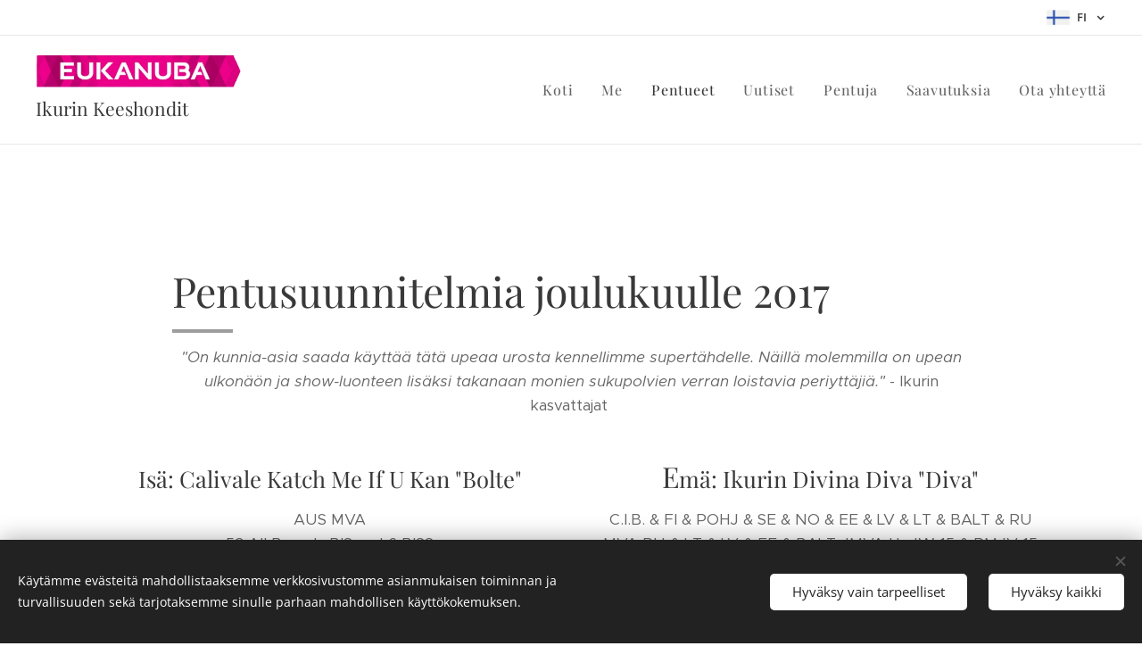

--- FILE ---
content_type: text/html; charset=UTF-8
request_url: https://www.ikurinkennel.com/divabolte/
body_size: 17817
content:
<!DOCTYPE html>
<html class="no-js" prefix="og: https://ogp.me/ns#" lang="fi">
<head><link rel="preconnect" href="https://duyn491kcolsw.cloudfront.net" crossorigin><link rel="preconnect" href="https://fonts.gstatic.com" crossorigin><meta charset="utf-8"><link rel="shortcut icon" href="https://8efe1d5671.clvaw-cdnwnd.com/ee8fe99289538c473baa8f1d013d8dff/200001068-8d14d8e0c1/favicon.ico?ph=8efe1d5671"><link rel="apple-touch-icon" href="https://8efe1d5671.clvaw-cdnwnd.com/ee8fe99289538c473baa8f1d013d8dff/200001068-8d14d8e0c1/favicon.ico?ph=8efe1d5671"><link rel="icon" href="https://8efe1d5671.clvaw-cdnwnd.com/ee8fe99289538c473baa8f1d013d8dff/200001068-8d14d8e0c1/favicon.ico?ph=8efe1d5671">
    <meta http-equiv="X-UA-Compatible" content="IE=edge">
    <title>DivaBolte :: Kennel Ikurin</title>
    <meta name="viewport" content="width=device-width,initial-scale=1">
    <meta name="msapplication-tap-highlight" content="no">
    
    <link href="https://duyn491kcolsw.cloudfront.net/files/0r/0rk/0rklmm.css?ph=8efe1d5671" media="print" rel="stylesheet">
    <link href="https://duyn491kcolsw.cloudfront.net/files/2e/2e5/2e5qgh.css?ph=8efe1d5671" media="screen and (min-width:100000em)" rel="stylesheet" data-type="cq" disabled>
    <link rel="stylesheet" href="https://duyn491kcolsw.cloudfront.net/files/41/41k/41kc5i.css?ph=8efe1d5671"><link rel="stylesheet" href="https://duyn491kcolsw.cloudfront.net/files/3b/3b2/3b2e8e.css?ph=8efe1d5671" media="screen and (min-width:37.5em)"><link rel="stylesheet" href="https://duyn491kcolsw.cloudfront.net/files/2v/2vp/2vpyx8.css?ph=8efe1d5671" data-wnd_color_scheme_file=""><link rel="stylesheet" href="https://duyn491kcolsw.cloudfront.net/files/34/34q/34qmjb.css?ph=8efe1d5671" data-wnd_color_scheme_desktop_file="" media="screen and (min-width:37.5em)" disabled=""><link rel="stylesheet" href="https://duyn491kcolsw.cloudfront.net/files/2t/2tv/2tv2zi.css?ph=8efe1d5671" data-wnd_additive_color_file=""><link rel="stylesheet" href="https://duyn491kcolsw.cloudfront.net/files/3d/3dz/3dzb9f.css?ph=8efe1d5671" data-wnd_typography_file=""><link rel="stylesheet" href="https://duyn491kcolsw.cloudfront.net/files/01/013/0133ua.css?ph=8efe1d5671" data-wnd_typography_desktop_file="" media="screen and (min-width:37.5em)" disabled=""><script>(()=>{let e=!1;const t=()=>{if(!e&&window.innerWidth>=600){for(let e=0,t=document.querySelectorAll('head > link[href*="css"][media="screen and (min-width:37.5em)"]');e<t.length;e++)t[e].removeAttribute("disabled");e=!0}};t(),window.addEventListener("resize",t),"container"in document.documentElement.style||fetch(document.querySelector('head > link[data-type="cq"]').getAttribute("href")).then((e=>{e.text().then((e=>{const t=document.createElement("style");document.head.appendChild(t),t.appendChild(document.createTextNode(e)),import("https://duyn491kcolsw.cloudfront.net/client/js.polyfill/container-query-polyfill.modern.js").then((()=>{let e=setInterval((function(){document.body&&(document.body.classList.add("cq-polyfill-loaded"),clearInterval(e))}),100)}))}))}))})()</script>
<link rel="preload stylesheet" href="https://duyn491kcolsw.cloudfront.net/files/2m/2m8/2m8msc.css?ph=8efe1d5671" as="style"><meta name="description" content="Pentusuunnitelmia joulukuulle 2017"><meta name="keywords" content=""><meta name="generator" content="Webnode 2"><meta name="apple-mobile-web-app-capable" content="no"><meta name="apple-mobile-web-app-status-bar-style" content="black"><meta name="format-detection" content="telephone=no">

<meta property="og:url" content="https://www.ikurinkennel.com/divabolte/"><meta property="og:title" content="DivaBolte :: Kennel Ikurin"><meta property="og:type" content="article"><meta property="og:description" content="Pentusuunnitelmia joulukuulle 2017"><meta property="og:site_name" content="Kennel Ikurin"><meta property="og:image" content="https://8efe1d5671.clvaw-cdnwnd.com/ee8fe99289538c473baa8f1d013d8dff/200000617-1cc8d1dc49/700/bolte2%20%282%29.jpg?ph=8efe1d5671"><meta property="og:article:published_time" content="2023-04-23T00:00:00+0200"><meta name="robots" content="index,follow"><link rel="canonical" href="https://www.ikurinkennel.com/divabolte/"><script>window.checkAndChangeSvgColor=function(c){try{var a=document.getElementById(c);if(a){c=[["border","borderColor"],["outline","outlineColor"],["color","color"]];for(var h,b,d,f=[],e=0,m=c.length;e<m;e++)if(h=window.getComputedStyle(a)[c[e][1]].replace(/\s/g,"").match(/^rgb[a]?\(([0-9]{1,3}),([0-9]{1,3}),([0-9]{1,3})/i)){b="";for(var g=1;3>=g;g++)b+=("0"+parseInt(h[g],10).toString(16)).slice(-2);"0"===b.charAt(0)&&(d=parseInt(b.substr(0,2),16),d=Math.max(16,d),b=d.toString(16)+b.slice(-4));f.push(c[e][0]+"="+b)}if(f.length){var k=a.getAttribute("data-src"),l=k+(0>k.indexOf("?")?"?":"&")+f.join("&");a.src!=l&&(a.src=l,a.outerHTML=a.outerHTML)}}}catch(n){}};</script></head>
<body class="l wt-page ac-h ac-i ac-n l-boxed b-btn-sq b-btn-s-l b-btn-dn b-btn-bw-1 img-d-n img-t-u img-h-z line-solid b-e-ds lbox-d c-s-s  hb-on  wnd-fe wnd-multilang"><noscript>
				<iframe
				 src="https://www.googletagmanager.com/ns.html?id=GTM-542MMSL"
				 height="0"
				 width="0"
				 style="display:none;visibility:hidden"
				 >
				 </iframe>
			</noscript>

<div class="wnd-page l-page cs-gray ac-base t-t-fs-l t-t-fw-m t-t-sp-n t-t-d-s t-s-fs-m t-s-fw-m t-s-sp-n t-s-d-n t-p-fs-m t-p-fw-l t-p-sp-n t-h-fs-m t-h-fw-m t-h-sp-n t-bq-fs-m t-bq-fw-m t-bq-sp-n t-bq-d-q t-btn-fw-l t-nav-fw-l t-pd-fw-l t-nav-tt-n">
    <div class="l-w t cf t-19">
        <div class="l-bg cf">
            <div class="s-bg-l">
                
                
            </div>
        </div>
        <header class="l-h cf">
            <div class="sw cf">
	<div class="sw-c cf"><section class="s s-hb cf sc-w   wnd-w-wider wnd-hbl-on">
	<div class="s-w cf">
		<div class="s-o cf">
			<div class="s-bg cf">
                <div class="s-bg-l">
                    
                    
                </div>
			</div>
			<div class="s-c">
                <div class="s-hb-c cf">
                    <div class="hb-si">
                        
                    </div>
                    <div class="hb-ci">
                        
                    </div>
                    <div class="hb-ccy">
                        
                    </div>
                    <div class="hb-lang">
                        <div class="hbl">
    <div class="hbl-c">
        <span class="hbl-a">
            <span class="hbl-a-t">
                <span class="lang-fi">fi</span>
            </span>
        </span>
        <div class="hbl-i lang-items">
            <ul class="hbl-i-l">
                <li selected>
                    <span class="lang-fi">fi</span>
                </li><li>
                    <a href="/en/"><span class="lang-en">en</span></a>
                </li>
            </ul>
        </div>
    </div>
</div>
                    </div>
                </div>
			</div>
		</div>
	</div>
</section><section data-space="true" class="s s-hn s-hn-slogan wnd-mt-classic wnd-na-c logo-classic sc-w   wnd-w-wider wnd-nh-m hm-hidden wnd-nav-border menu-default">
	<div class="s-w">
		<div class="s-o">

			<div class="s-bg">
                <div class="s-bg-l">
                    
                    
                </div>
			</div>

			<div class="h-w h-f wnd-fixed">

				<div class="n-l">
					<div class="s-c menu-nav">
						<div class="logo-block">
							<div class="b b-l logo logo-default logo-nb playfair-display wnd-iar-max logo-21 b-ls-s" id="wnd_LogoBlock_64559" data-wnd_mvc_type="wnd.fe.LogoBlock">
	<div class="b-l-c logo-content">
		<a class="b-l-link logo-link" href="/home/">

			<div class="b-l-image logo-image">
				<div class="b-l-image-w logo-image-cell">
                    <picture><source type="image/webp" srcset="https://8efe1d5671.clvaw-cdnwnd.com/ee8fe99289538c473baa8f1d013d8dff/200003302-40bee40bef/450/eukanuba-large-logo.webp?ph=8efe1d5671 450w, https://8efe1d5671.clvaw-cdnwnd.com/ee8fe99289538c473baa8f1d013d8dff/200003302-40bee40bef/700/eukanuba-large-logo.webp?ph=8efe1d5671 700w, https://8efe1d5671.clvaw-cdnwnd.com/ee8fe99289538c473baa8f1d013d8dff/200003302-40bee40bef/eukanuba-large-logo.webp?ph=8efe1d5671 1728w" sizes="(min-width: 600px) 450px, (min-width: 360px) calc(100vw * 0.8), 100vw" ><img src="https://8efe1d5671.clvaw-cdnwnd.com/ee8fe99289538c473baa8f1d013d8dff/200003301-4a70a4a70c/eukanuba-large-logo.png?ph=8efe1d5671" alt="" width="1728" height="300" class="wnd-logo-img" ></picture>
				</div>
			</div>

			

			<div class="b-l-br logo-br"></div>

			<div class="b-l-text logo-text-wrapper">
				<div class="b-l-text-w logo-text">
					<span class="b-l-text-c logo-text-cell"></span>
				</div>
			</div>

		</a>
	</div>
</div>
							<div class="l-s logo-slogan claim"><span class="sit b claim-default claim-nb playfair-display slogan-21">
	<span class="sit-w"><span class="sit-c">Ikurin Keeshondit</span></span>
</span></div>
						</div>

						<div id="menu-slider">
							<div id="menu-block">
								<nav id="menu"><div class="menu-font menu-wrapper">
	<a href="#" class="menu-close" rel="nofollow" title="Close Menu"></a>
	<ul role="menubar" aria-label="Valikko" class="level-1">
		<li role="none" class="wnd-homepage">
			<a class="menu-item" role="menuitem" href="/home/"><span class="menu-item-text">Koti</span></a>
			
		</li><li role="none">
			<a class="menu-item" role="menuitem" href="/me/"><span class="menu-item-text">Me</span></a>
			
		</li><li role="none" class="wnd-active-path">
			<a class="menu-item" role="menuitem" href="/pentueet/"><span class="menu-item-text">Pentueet</span></a>
			
		</li><li role="none">
			<a class="menu-item" role="menuitem" href="/uutiset/"><span class="menu-item-text">Uutiset</span></a>
			
		</li><li role="none">
			<a class="menu-item" role="menuitem" href="/kopio-p2/"><span class="menu-item-text">Pentuja</span></a>
			
		</li><li role="none">
			<a class="menu-item" role="menuitem" href="/saavutuksia/"><span class="menu-item-text">Saavutuksia</span></a>
			
		</li><li role="none">
			<a class="menu-item" role="menuitem" href="/yhteystiedot/"><span class="menu-item-text">Ota yhteyttä</span></a>
			
		</li>
	</ul>
	<span class="more-text">Lisää</span>
</div></nav>
							</div>
						</div>

						<div class="cart-and-mobile">
							
							

							<div id="menu-mobile">
								<a href="#" id="menu-submit"><span></span>Valikko</a>
							</div>
						</div>
					</div>
				</div>

			</div>
		</div>
	</div>
</section></div>
</div>
        </header>
        <main class="l-m cf">
            <div class="sw cf">
	<div class="sw-c cf"><section class="s s-hm s-hm-hidden wnd-h-hidden cf sc-w   hn-slogan"></section><section class="s s-basic cf sc-w   wnd-w-default wnd-s-normal wnd-h-auto">
	<div class="s-w cf">
		<div class="s-o s-fs cf">
			<div class="s-bg cf">
				<div class="s-bg-l">
                    
					
				</div>
			</div>
			<div class="s-c s-fs cf">
				<div class="ez cf">
	<div class="ez-c"><div class="b b-text cf">
	<div class="b-c b-text-c b-s b-s-t60 b-s-b60 b-cs cf"><h1><div><font class="wnd-font-size-80">Pentusuunnitelmia joulukuulle 2017</font><br></div></h1><p align="center"><i>"On kunnia-asia saada käyttää tätä upeaa urosta kennellimme supertähdelle. Näillä molemmilla on upean ulkonäön ja show-luonteen lisäksi takanaan monien sukupolvien verran loistavia periyttäjiä." </i>- Ikurin kasvattajat&nbsp;<br></p></div>
</div><div class="cw cf">
	<div class="cw-c cf"><div class="c cf" style="width:50.9%;">
	<div class="c-c cf"><div class="b b-text cf">
	<div class="b-c b-text-c b-s b-s-t60 b-s-b60 b-cs cf"><h2 class="wnd-align-center"><font class="wnd-font-size-80">Isä: Calivale Katch Me If U Kan "Bolte"</font></h2><p class="wnd-align-center">AUS MVA<br>53 All Breeds BIS and 6 BISS<br></p></div>
</div><div class="b-img b-img-default b b-s cf wnd-orientation-landscape wnd-type-image img-s-n" style="margin-left:0;margin-right:0;" id="wnd_ImageBlock_37219">
	<div class="b-img-w">
		<div class="b-img-c" style="padding-bottom:99.83%;text-align:center;">
            <picture><source type="image/webp" srcset="https://8efe1d5671.clvaw-cdnwnd.com/ee8fe99289538c473baa8f1d013d8dff/200002473-34f1034f14/450/bolte2%20%282%29.webp?ph=8efe1d5671 450w, https://8efe1d5671.clvaw-cdnwnd.com/ee8fe99289538c473baa8f1d013d8dff/200002473-34f1034f14/700/bolte2%20%282%29.webp?ph=8efe1d5671 603w, https://8efe1d5671.clvaw-cdnwnd.com/ee8fe99289538c473baa8f1d013d8dff/200002473-34f1034f14/bolte2%20%282%29.webp?ph=8efe1d5671 603w" sizes="(min-width: 600px) calc(100vw * 0.75), 100vw" ><img id="wnd_ImageBlock_37219_img" src="https://8efe1d5671.clvaw-cdnwnd.com/ee8fe99289538c473baa8f1d013d8dff/200000617-1cc8d1dc49/bolte2%20%282%29.jpg?ph=8efe1d5671" alt="" width="603" height="602" loading="lazy" style="top:0%;left:0%;width:100%;height:100%;position:absolute;" ></picture>
			</div>
		
	</div>
</div><div class="b b-text cf">
	<div class="b-c b-text-c b-s b-s-t60 b-s-b60 b-cs cf"><p>Syntymäaika: 29.9.2010<br>Terveys: lonkat A/A, kyynärät 0/0<br>PHPT Negatiivinen<br></p><p>Bolte on tällä hetkellä Australian menestynein keeshond ja se on arvostetun Calivale kennelin kasvatteja. Sillä on käsittämättömät 53 kaikkien rotujen näyttelyiden Best In Show -voittoa ja erikoisnäyttelyiden Best In Show -voittoja peräti kuusi kappaletta. Bolte edustaa perinteistä ja rotumääritelmän mukaista keeshondia, jolla on upeat liikkeet ja kaunis, puhdas väri. Se on luonteeltaan innokas ja energinen sekä aina valmiina toimintaan. Sillä on myös menestyksekästä jälkeläisnäyttöä muutaman pentueen verran Australiassa.</p>
</div>
</div><div class="b b-s b-hr-line line-auto">
    <hr class="line-style line-color">
</div></div>
</div><div class="c cf" style="width:49.1%;">
	<div class="c-c cf"><div class="b b-text cf">
	<div class="b-c b-text-c b-s b-s-t60 b-s-b60 b-cs cf"><h2 class="wnd-align-center"><font>E</font><font class="wnd-font-size-80">mä: Ikurin Divina Diva "Diva"</font></h2><p class="wnd-align-center">C.I.B. &amp; FI &amp; POHJ &amp; SE &amp; NO &amp; EE &amp; LV &amp; LT &amp; BALT &amp; RU MVA  RU &amp; LT &amp; LV &amp; EE &amp; BALT JMVA HeJW-15 &amp; PMJV-15</p></div>
</div><div class="b-img b-img-default b b-s cf wnd-orientation-portrait wnd-type-image img-s-n" style="margin-left:0;margin-right:0;" id="wnd_ImageBlock_63130">
	<div class="b-img-w">
		<div class="b-img-c" style="padding-bottom:103.83%;text-align:center;">
            <picture><source type="image/webp" srcset="https://8efe1d5671.clvaw-cdnwnd.com/ee8fe99289538c473baa8f1d013d8dff/200001930-0da210da2c/450/19023615_10212682155199655_8148264270699219306_o-6.webp?ph=8efe1d5671 433w, https://8efe1d5671.clvaw-cdnwnd.com/ee8fe99289538c473baa8f1d013d8dff/200001930-0da210da2c/700/19023615_10212682155199655_8148264270699219306_o-6.webp?ph=8efe1d5671 674w, https://8efe1d5671.clvaw-cdnwnd.com/ee8fe99289538c473baa8f1d013d8dff/200001930-0da210da2c/19023615_10212682155199655_8148264270699219306_o-6.webp?ph=8efe1d5671 732w" sizes="(min-width: 600px) calc(100vw * 0.75), 100vw" ><img id="wnd_ImageBlock_63130_img" src="https://8efe1d5671.clvaw-cdnwnd.com/ee8fe99289538c473baa8f1d013d8dff/200000616-1ad591bcfd/19023615_10212682155199655_8148264270699219306_o-6.jpg?ph=8efe1d5671" alt="(C) Sari Vatanen" width="732" height="760" loading="lazy" style="top:0%;left:0%;width:100%;height:100%;position:absolute;" ></picture>
			</div>
		<div class="b-img-t">(C) Sari Vatanen</div>
	</div>
</div><div class="b b-text cf">
	<div class="b-c b-text-c b-s b-s-t60 b-s-b60 b-cs cf"><p>Syntymäaika: 23.11.2014<br>Terveys: lonkat C/C, kyynärät 1/1, polvet 1/0, silmät OK<br>PHPT Negatiivinen</p><p>Diva on nuoresta iästään huolimatta ehtinyt kerätä jo
mittavan tittelirivin, mutta ulkomaan menestyksen lisäksi se on pärjännyt
upeasti myös Suomen kovatasoisessa keeshond-kilpailussa, tästä todisteena se oli vuonna 2016 
Suomen Paras Keeshond-narttu (jaettu 1. sija). Divalla on Bolten tapaan upeat liikkeet ja kaiken kaikkiaan se on mielestämme yksi parhaiten rakentuneita
kasvattamiamme keeshondeja.</p><p>Divan tiedot ja näyttelytulokset <a href="https://jalostus.kennelliitto.fi/frmKoira.aspx?RekNo=FI13482/15&amp;R=97.1" target="_blank">KoiraNetissä</a>.</p></div>
</div><div class="b b-s b-hr-line line-auto">
    <hr class="line-style line-color">
</div></div>
</div></div>
</div><div class="b b-text cf">
	<div class="b-c b-text-c b-s b-s-t60 b-s-b60 b-cs cf"><p align="center">YHDISTELMÄN SUKUTAULU <a href="/h2-sukutaulu/" target="">TÄÄLLÄ</a>.</p><p align="center">Yhdistelmä on Suomen Keeshond Ry:n jalostustoimikunnan hyväksymä.<br></p></div>
</div><div class="b b-s b-hr-line line-auto">
    <hr class="line-style line-color">
</div><div class="b b-text cf">
	<div class="b-c b-text-c b-s b-s-t60 b-s-b60 b-cs cf"><p>Odotuksemme ovat jälleen äärimmäisen korkealla ja olemme hyvin innoissamme saadessamme yhdistää nämä kaksi upeaa yksilöä, joilla on erittäin mielenkiintoiset sukutaulut. Uskomme, että Diva ja Bolte tulevat täydentämään toisiaan erinomaisesti ja tuloksena on tasapainoisesti rakentuneita, hyväturkkisia ja kauniin värisiä keeshondeja niin näyttelyihin kuin muihinkin harrastuksiin.</p><p>Jos olet kiinnostunut antamaan Ikurin-pennulle rakastavan ja aktiivisen kodin, ota rohkeasti yhteyttä!</p></div>
</div><div class="b b-s b-hr-line line-auto">
    <hr class="line-style line-color">
</div><div class="b b-text cf">
	<div class="b-c b-text-c b-s b-s-t60 b-s-b60 b-cs cf"><h2>Ikurin pennuista...</h2><p>Kaikki jalostuskoiramme ovat PHPT-negatiivisia ja tutkittuja niin lonkistaan, kyynärpäistään, polvistaan kuin silmistäänkin.<br></p><p>Pentuja meille harvakseltaan, koska haluamme antaa kaikille pennuille huomiota ja kodinomaisen kasvualustan. Kaikki yhdistelmämme ovat tarkoin harkittuja ja suunniteltuja. </p><p>Meillä ei ole kenneltiloja, ja näin Ikurin pennut kasvavat kodin arjessa, tottuvat käsittelyyn, ääniin ja perhe-elämään. Ne saavat myös ulkoilla runsaasti vapaana pihassamme.  </p><p>Olemme allekirjoittaneet kasvattajasitoumuksen, ja Ikurin pennut luovutetaan </p><ul><li>n. 8 viikon ikäisinä</li><li>rekisteröityinä ja mikrosirutettuina</li><li>kolmeen kertaan madotettuina</li><li>eläinlääkärin tarkistamina.</li></ul><p>Pennut saavat mukaansa hoito-ohjeet, penturuokaa, harjan, leluja ja kasvattajien elinikäisen, täyden tuen. Olemme aidosti kiinnostuneita jokaisesta kasvatista ja sen kuulumisista läpi sen elämän. Iloitsemme kasvattien omistajien kanssa myötämäessä ja annamme tukemme vastoinkäymisissä.</p></div>
</div><div class="b b-s b-hr-line line-auto">
    <hr class="line-style line-color">
</div><div class="b b-text cf">
	<div class="b-c b-text-c b-s b-s-t60 b-s-b60 b-cs cf"><h2>Jos olet kiinnostunut keeshondista...</h2><p><a href="http://suomenkeeshond.fi/keeshond.html" target="_blank">Suomen Keeshond ry </a>- Lisätietoa rodusta<br><a href="http://suomenkeeshond.fi/lomakkeet/Pentuopas_2014_final.pdf" target="_blank">Pentuopas </a>- Suomen Keeshond ry:n tekemä opas uusille kessunpennun omistajille<br><a href="https://www.hankikoira.fi/" target="_blank">Koiranomistajan peruskurssi </a>- Tietoa koiraroduista ja vastuullisten kasvattajien myymistä pennuista</p></div>
</div></div>
</div>
			</div>
		</div>
	</div>
</section></div>
</div>
        </main>
        <footer class="l-f cf">
            <div class="sw cf">
	<div class="sw-c cf"><section data-wn-border-element="s-f-border" class="s s-f s-f-basic s-f-simple sc-w   wnd-w-default wnd-s-higher">
	<div class="s-w">
		<div class="s-o">
			<div class="s-bg">
                <div class="s-bg-l">
                    
                    
                </div>
			</div>
			<div class="s-c s-f-l-w s-f-border">
				<div class="s-f-l b-s b-s-t0 b-s-b0">
					<div class="s-f-l-c s-f-l-c-first">
						<div class="s-f-cr"><span class="it b link">
	<span class="it-c">© 2025&nbsp;<strong>Kennel Ikurin </strong></span>
</span></div>
						<div class="s-f-sf">
                            <span class="sf b">
<span class="sf-content sf-c link">Kaikki oikeudet pidätetään.</span>
</span>
                            <span class="sf-cbr link">
    <a href="#" rel="nofollow">Evästeet</a>
</span>
                            
                            
                            
                        </div>
					</div>
					<div class="s-f-l-c s-f-l-c-last">
						<div class="s-f-lang lang-select cf">
	<div class="s-f-lang-c">
		<span class="s-f-lang-t lang-title"><span class="wt-bold"><span>Kielet</span></span></span>
		<div class="s-f-lang-i lang-items">
			<ul class="s-f-lang-list">
				<li class="link">
					<span class="lang-fi">Suomi</span>
				</li><li class="link">
					<a href="/en/"><span class="lang-en">English</span></a>
				</li>
			</ul>
		</div>
	</div>
</div>
					</div>
                    <div class="s-f-l-c s-f-l-c-currency">
                        <div class="s-f-ccy ccy-select cf">
	
</div>
                    </div>
				</div>
			</div>
		</div>
	</div>
</section></div>
</div>
        </footer>
    </div>
    
</div>
<section class="cb cb-dark" id="cookiebar" style="display:none;" id="cookiebar" style="display:none;">
	<div class="cb-bar cb-scrollable">
		<div class="cb-bar-c">
			<div class="cb-bar-text">Käytämme evästeitä mahdollistaaksemme verkkosivustomme asianmukaisen toiminnan ja turvallisuuden sekä tarjotaksemme sinulle parhaan mahdollisen käyttökokemuksen.</div>
			<div class="cb-bar-buttons">
				<button class="cb-button cb-close-basic" data-action="accept-necessary">
					<span class="cb-button-content">Hyväksy vain tarpeelliset</span>
				</button>
				<button class="cb-button cb-close-basic" data-action="accept-all">
					<span class="cb-button-content">Hyväksy kaikki</span>
				</button>
				
			</div>
		</div>
        <div class="cb-close cb-close-basic" data-action="accept-necessary"></div>
	</div>

	<div class="cb-popup cb-light close">
		<div class="cb-popup-c">
			<div class="cb-popup-head">
				<h3 class="cb-popup-title">Edistyneet asetukset</h3>
				<p class="cb-popup-text">Voit muokata evästeasetuksiasi täällä. Ota käyttöön tai poista käytöstä seuraavat kategoriat ja tallenna valintasi.</p>
			</div>
			<div class="cb-popup-options cb-scrollable">
				<div class="cb-option">
					<input class="cb-option-input" type="checkbox" id="necessary" name="necessary" readonly="readonly" disabled="disabled" checked="checked">
                    <div class="cb-option-checkbox"></div>
                    <label class="cb-option-label" for="necessary">Välttämättömät evästeet</label>
					<div class="cb-option-text"></div>
				</div>
			</div>
			<div class="cb-popup-footer">
				<button class="cb-button cb-save-popup" data-action="advanced-save">
					<span class="cb-button-content">Tallenna</span>
				</button>
			</div>
			<div class="cb-close cb-close-popup" data-action="close"></div>
		</div>
	</div>
</section>

<script src="https://duyn491kcolsw.cloudfront.net/files/3e/3em/3eml8v.js?ph=8efe1d5671" crossorigin="anonymous" type="module"></script><script>document.querySelector(".wnd-fe")&&[...document.querySelectorAll(".c")].forEach((e=>{const t=e.querySelector(".b-text:only-child");t&&""===t.querySelector(".b-text-c").innerText&&e.classList.add("column-empty")}))</script>


<script src="https://duyn491kcolsw.cloudfront.net/client.fe/js.compiled/lang.fi.2086.js?ph=8efe1d5671" crossorigin="anonymous"></script><script src="https://duyn491kcolsw.cloudfront.net/client.fe/js.compiled/compiled.multi.2-2193.js?ph=8efe1d5671" crossorigin="anonymous"></script><script>var wnd = wnd || {};wnd.$data = {"image_content_items":{"wnd_ThumbnailBlock_2787":{"id":"wnd_ThumbnailBlock_2787","type":"wnd.pc.ThumbnailBlock"},"wnd_Section_two_cols_66395":{"id":"wnd_Section_two_cols_66395","type":"wnd.pc.Section"},"wnd_ImageBlock_63130":{"id":"wnd_ImageBlock_63130","type":"wnd.pc.ImageBlock"},"wnd_ImageBlock_37219":{"id":"wnd_ImageBlock_37219","type":"wnd.pc.ImageBlock"},"wnd_HeaderSection_header_main_647246":{"id":"wnd_HeaderSection_header_main_647246","type":"wnd.pc.HeaderSection"},"wnd_ImageBlock_614720":{"id":"wnd_ImageBlock_614720","type":"wnd.pc.ImageBlock"},"wnd_LogoBlock_64559":{"id":"wnd_LogoBlock_64559","type":"wnd.pc.LogoBlock"},"wnd_FooterSection_footer_72723":{"id":"wnd_FooterSection_footer_72723","type":"wnd.pc.FooterSection"}},"svg_content_items":{"wnd_ImageBlock_63130":{"id":"wnd_ImageBlock_63130","type":"wnd.pc.ImageBlock"},"wnd_ImageBlock_37219":{"id":"wnd_ImageBlock_37219","type":"wnd.pc.ImageBlock"},"wnd_ImageBlock_614720":{"id":"wnd_ImageBlock_614720","type":"wnd.pc.ImageBlock"},"wnd_LogoBlock_64559":{"id":"wnd_LogoBlock_64559","type":"wnd.pc.LogoBlock"}},"content_items":[],"eshopSettings":{"ESHOP_SETTINGS_DISPLAY_PRICE_WITHOUT_VAT":false,"ESHOP_SETTINGS_DISPLAY_ADDITIONAL_VAT":false,"ESHOP_SETTINGS_DISPLAY_SHIPPING_COST":false},"project_info":{"isMultilanguage":true,"isMulticurrency":false,"eshop_tax_enabled":"0","country_code":"","contact_state":null,"eshop_tax_type":"VAT","eshop_discounts":false,"graphQLURL":"https:\/\/ikurinkennel.com\/servers\/graphql\/","iubendaSettings":{"cookieBarCode":"","cookiePolicyCode":"","privacyPolicyCode":"","termsAndConditionsCode":""}}};</script><script>wnd.$system = {"fileSystemType":"aws_s3","localFilesPath":"https:\/\/www.ikurinkennel.com\/_files\/","awsS3FilesPath":"https:\/\/8efe1d5671.clvaw-cdnwnd.com\/ee8fe99289538c473baa8f1d013d8dff\/","staticFiles":"https:\/\/duyn491kcolsw.cloudfront.net\/files","isCms":false,"staticCDNServers":["https:\/\/duyn491kcolsw.cloudfront.net\/"],"fileUploadAllowExtension":["jpg","jpeg","jfif","png","gif","bmp","ico","svg","webp","tiff","pdf","doc","docx","ppt","pptx","pps","ppsx","odt","xls","xlsx","txt","rtf","mp3","wma","wav","ogg","amr","flac","m4a","3gp","avi","wmv","mov","mpg","mkv","mp4","mpeg","m4v","swf","gpx","stl","csv","xml","txt","dxf","dwg","iges","igs","step","stp"],"maxUserFormFileLimit":4194304,"frontendLanguage":"fi","backendLanguage":"fi","frontendLanguageId":"1","page":{"id":200014390,"identifier":"divabolte","template":{"id":200000231,"styles":{"background":{"default":null},"additiveColor":"ac-base","scheme":"cs-gray","acHeadings":true,"acIcons":true,"lineStyle":"line-solid","imageTitle":"img-t-u","imageHover":"img-h-z","imageStyle":"img-d-n","buttonDecoration":"b-btn-dn","buttonStyle":"b-btn-sq","buttonSize":"b-btn-s-l","buttonBorders":"b-btn-bw-1","lightboxStyle":"lbox-d","eshopGridItemStyle":"b-e-ds","eshopGridItemAlign":"b-e-c","columnSpaces":"c-s-s","acMenu":true,"layoutType":"l-boxed","layoutDecoration":"l-d-none","formStyle":"default","menuType":"","menuStyle":"menu-default","sectionWidth":"wnd-w-default","sectionSpace":"wnd-s-normal","typography":"t-19_new","acSubheadings":false,"acOthers":false,"buttonWeight":"t-btn-fw-l","productWeight":"t-pd-fw-l","headerBarStyle":"hb-on","typoTitleSizes":"t-t-fs-l","typoTitleWeights":"t-t-fw-m","typoTitleSpacings":"t-t-sp-n","typoTitleDecorations":"t-t-d-s","typoHeadingSizes":"t-h-fs-m","typoHeadingWeights":"t-h-fw-m","typoHeadingSpacings":"t-h-sp-n","typoSubtitleSizes":"t-s-fs-m","typoSubtitleWeights":"t-s-fw-m","typoSubtitleSpacings":"t-s-sp-n","typoSubtitleDecorations":"t-s-d-n","typoParagraphSizes":"t-p-fs-m","typoParagraphWeights":"t-p-fw-l","typoParagraphSpacings":"t-p-sp-n","typoBlockquoteSizes":"t-bq-fs-m","typoBlockquoteWeights":"t-bq-fw-m","typoBlockquoteSpacings":"t-bq-sp-n","typoBlockquoteDecorations":"t-bq-d-q","menuWeight":"t-nav-fw-l","menuTextTransform":"t-nav-tt-n"}},"layout":"default","name":"DivaBolte","html_title":"","language":"fi","langId":1,"isHomepage":false,"meta_description":"","meta_keywords":"","header_code":"","footer_code":"","styles":[],"countFormsEntries":[]},"listingsPrefix":"\/l\/","productPrefix":"\/p\/","cartPrefix":"\/cart\/","checkoutPrefix":"\/checkout\/","searchPrefix":"\/search\/","isCheckout":false,"isEshop":false,"hasBlog":true,"isProductDetail":false,"isListingDetail":false,"listing_page":[],"hasEshopAnalytics":false,"gTagId":null,"gAdsId":null,"format":{"be":{"DATE_TIME":{"mask":"%d.%m.%Y %H:%M","regexp":"^(((0?[1-9]|[1,2][0-9]|3[0,1])\\.(0?[1-9]|1[0-2])\\.[0-9]{1,4})(( [0-1][0-9]| 2[0-3]):[0-5][0-9])?|(([0-9]{4}(0[1-9]|1[0-2])(0[1-9]|[1,2][0-9]|3[0,1])(0[0-9]|1[0-9]|2[0-3])[0-5][0-9][0-5][0-9])))?$"},"DATE":{"mask":"%d.%m.%Y","regexp":"^((0?[1-9]|[1,2][0-9]|3[0,1])\\.(0?[1-9]|1[0-2])\\.[0-9]{1,4})$"},"CURRENCY":{"mask":{"point":".","thousands":",","decimals":2,"mask":"%s","zerofill":true}}},"fe":{"DATE_TIME":{"mask":"%d.%m.%Y %H:%M","regexp":"^(((0?[1-9]|[1,2][0-9]|3[0,1])\\.(0?[1-9]|1[0-2])\\.[0-9]{1,4})(( [0-1][0-9]| 2[0-3]):[0-5][0-9])?|(([0-9]{4}(0[1-9]|1[0-2])(0[1-9]|[1,2][0-9]|3[0,1])(0[0-9]|1[0-9]|2[0-3])[0-5][0-9][0-5][0-9])))?$"},"DATE":{"mask":"%d.%m.%Y","regexp":"^((0?[1-9]|[1,2][0-9]|3[0,1])\\.(0?[1-9]|1[0-2])\\.[0-9]{1,4})$"},"CURRENCY":{"mask":{"point":".","thousands":",","decimals":2,"mask":"%s","zerofill":true}}}},"e_product":null,"listing_item":null,"feReleasedFeatures":{"dualCurrency":false,"HeurekaSatisfactionSurvey":true,"productAvailability":true},"labels":{"dualCurrency.fixedRate":"","invoicesGenerator.W2EshopInvoice.alreadyPayed":"\u00c4l\u00e4 maksa! - Maksettu","invoicesGenerator.W2EshopInvoice.amount":"M\u00e4\u00e4r\u00e4","invoicesGenerator.W2EshopInvoice.contactInfo":"Yhteystiedot:","invoicesGenerator.W2EshopInvoice.couponCode":"Kuponkikoodi:","invoicesGenerator.W2EshopInvoice.customer":"Asiakas","invoicesGenerator.W2EshopInvoice.dateOfIssue":"P\u00e4iv\u00e4m\u00e4\u00e4r\u00e4","invoicesGenerator.W2EshopInvoice.dateOfTaxableSupply":"Verotusp\u00e4iv\u00e4","invoicesGenerator.W2EshopInvoice.dic":"ALV-rekister\u00f6intinumero:","invoicesGenerator.W2EshopInvoice.discount":"Alennus","invoicesGenerator.W2EshopInvoice.dueDate":"Er\u00e4p\u00e4iv\u00e4:","invoicesGenerator.W2EshopInvoice.email":"S\u00e4hk\u00f6posti:","invoicesGenerator.W2EshopInvoice.filenamePrefix":"Lasku","invoicesGenerator.W2EshopInvoice.fiscalCode":"Verotunnus","invoicesGenerator.W2EshopInvoice.freeShipping":"Ilmainen toimitus","invoicesGenerator.W2EshopInvoice.ic":"Y-tunnus","invoicesGenerator.W2EshopInvoice.invoiceNo":"Laskun numero","invoicesGenerator.W2EshopInvoice.invoiceNoTaxed":"Kuitti - Verollisen laskun numero","invoicesGenerator.W2EshopInvoice.notVatPayers":"I am not VAT registered subject","invoicesGenerator.W2EshopInvoice.orderNo":"Tilaus numero:","invoicesGenerator.W2EshopInvoice.paymentPrice":"Maksutavan hinta:","invoicesGenerator.W2EshopInvoice.pec":"PEC:","invoicesGenerator.W2EshopInvoice.phone":"Puhelinnumero:","invoicesGenerator.W2EshopInvoice.priceExTax":"Hinta ilman ALV:ta:","invoicesGenerator.W2EshopInvoice.priceIncludingTax":"Hinta sis. ALV:","invoicesGenerator.W2EshopInvoice.product":"Tuote:","invoicesGenerator.W2EshopInvoice.productNr":"Tuotenumero:","invoicesGenerator.W2EshopInvoice.recipientCode":"Vastaanottajan koodi","invoicesGenerator.W2EshopInvoice.shippingAddress":"Toimitusosoite:","invoicesGenerator.W2EshopInvoice.shippingPrice":"Toimitus hinta:","invoicesGenerator.W2EshopInvoice.subtotal":"V\u00e4lisumma:","invoicesGenerator.W2EshopInvoice.sum":"Yhteens\u00e4:","invoicesGenerator.W2EshopInvoice.supplier":"Palveluntarjoaja","invoicesGenerator.W2EshopInvoice.tax":"Vero:","invoicesGenerator.W2EshopInvoice.total":"Yhteens\u00e4:","invoicesGenerator.W2EshopInvoice.web":"Sivusto:","wnd.errorBandwidthStorage.description":"Pahoittelemme mahdollisia h\u00e4iri\u00f6it\u00e4. Jos olet t\u00e4m\u00e4n sivuston omistaja ja haluat saada sivuston taas toimimaan, kirjaudu sis\u00e4\u00e4n tilillesi.","wnd.errorBandwidthStorage.heading":"T\u00e4m\u00e4 sivusto ei ole tilap\u00e4isesti k\u00e4ytett\u00e4viss\u00e4 (tai on rakenteilla)","wnd.es.CheckoutShippingService.correiosDeliveryWithSpecialConditions":"CEP de destino est\u00e1 sujeito a condi\u00e7\u00f5es especiais de entrega pela ECT e ser\u00e1 realizada com o acr\u00e9scimo de at\u00e9 7 (sete) dias \u00fateis ao prazo regular.","wnd.es.CheckoutShippingService.correiosWithoutHomeDelivery":"CEP de destino est\u00e1 temporariamente sem entrega domiciliar. A entrega ser\u00e1 efetuada na ag\u00eancia indicada no Aviso de Chegada que ser\u00e1 entregue no endere\u00e7o do destinat\u00e1rio","wnd.es.ProductEdit.unit.cm":"cm","wnd.es.ProductEdit.unit.floz":"fl oz","wnd.es.ProductEdit.unit.ft":"ft","wnd.es.ProductEdit.unit.ft2":"ft\u00b2","wnd.es.ProductEdit.unit.g":"g","wnd.es.ProductEdit.unit.gal":"gal","wnd.es.ProductEdit.unit.in":"in","wnd.es.ProductEdit.unit.inventoryQuantity":"kpl","wnd.es.ProductEdit.unit.inventorySize":"cm","wnd.es.ProductEdit.unit.inventorySize.cm":"cm","wnd.es.ProductEdit.unit.inventorySize.inch":"in","wnd.es.ProductEdit.unit.inventoryWeight":"kg","wnd.es.ProductEdit.unit.inventoryWeight.kg":"kg","wnd.es.ProductEdit.unit.inventoryWeight.lb":"lb","wnd.es.ProductEdit.unit.l":"l","wnd.es.ProductEdit.unit.m":"m","wnd.es.ProductEdit.unit.m2":"m\u00b2","wnd.es.ProductEdit.unit.m3":"m\u00b3","wnd.es.ProductEdit.unit.mg":"mg","wnd.es.ProductEdit.unit.ml":"ml","wnd.es.ProductEdit.unit.mm":"mm","wnd.es.ProductEdit.unit.oz":"oz","wnd.es.ProductEdit.unit.pcs":"kpl","wnd.es.ProductEdit.unit.pt":"pt","wnd.es.ProductEdit.unit.qt":"qt","wnd.es.ProductEdit.unit.yd":"yd","wnd.es.ProductList.inventory.outOfStock":"Loppuunmyyty","wnd.fe.CheckoutFi.creditCard":"Luottokortti","wnd.fe.CheckoutSelectMethodKlarnaPlaygroundItem":"{name} Playground testi","wnd.fe.CheckoutSelectMethodZasilkovnaItem.change":"Change pick up point","wnd.fe.CheckoutSelectMethodZasilkovnaItem.choose":"Choose your pick up point","wnd.fe.CheckoutSelectMethodZasilkovnaItem.error":"Please select a pick up point","wnd.fe.CheckoutZipField.brInvalid":"Ole hyv\u00e4 ja sy\u00f6t\u00e4 kelvollinen postinumero muodossa XXXXX-XXX","wnd.fe.CookieBar.message":"T\u00e4m\u00e4 sivusto k\u00e4ytt\u00e4\u00e4 ev\u00e4steit\u00e4 parantaakseen k\u00e4ytett\u00e4vyytt\u00e4 ja k\u00e4ytt\u00e4j\u00e4kokemustasi. K\u00e4ytt\u00e4m\u00e4ll\u00e4 sivustoamme hyv\u00e4ksyt tietosuojak\u00e4yt\u00e4nt\u00f6mme.","wnd.fe.FeFooter.createWebsite":"Luo kotisivut ilmaiseksi!","wnd.fe.FormManager.error.file.invalidExtOrCorrupted":"T\u00e4t\u00e4 tiedostoa ei voida k\u00e4sitell\u00e4. Joko tiedosto on vioittunut tai tiedostop\u00e4\u00e4te ei vastaa tiedoston muotoa.","wnd.fe.FormManager.error.file.notAllowedExtension":"Tiedostoformaattia \u0022{EXTENSION}\u0022 ei tueta.","wnd.fe.FormManager.error.file.required":"Valitse l\u00e4hetett\u00e4v\u00e4 tiedosto.","wnd.fe.FormManager.error.file.sizeExceeded":"L\u00e4hetett\u00e4v\u00e4n tiedoston maksimikoko on {SIZE} MB.","wnd.fe.FormManager.error.userChangePassword":"Salasanat eiv\u00e4t t\u00e4sm\u00e4\u00e4","wnd.fe.FormManager.error.userLogin.inactiveAccount":"Rekister\u00f6inti\u00e4si ei ole viel\u00e4 hyv\u00e4ksytty, et voi kirjautua sis\u00e4\u00e4n.","wnd.fe.FormManager.error.userLogin.invalidLogin":"Virheellinen k\u00e4ytt\u00e4j\u00e4nimi (s\u00e4hk\u00f6posti) tai salasana!","wnd.fe.FreeBarBlock.buttonText":"Aloita","wnd.fe.FreeBarBlock.longText":"T\u00e4m\u00e4 verkkosivu on luotu Webnodella. \u003Cstrong\u003ELuo oma verkkosivusi\u003C\/strong\u003E ilmaiseksi t\u00e4n\u00e4\u00e4n!","wnd.fe.ListingData.shortMonthName.Apr":"Huh","wnd.fe.ListingData.shortMonthName.Aug":"Elo","wnd.fe.ListingData.shortMonthName.Dec":"Jou","wnd.fe.ListingData.shortMonthName.Feb":"Hel","wnd.fe.ListingData.shortMonthName.Jan":"Tam","wnd.fe.ListingData.shortMonthName.Jul":"Hei","wnd.fe.ListingData.shortMonthName.Jun":"Kes","wnd.fe.ListingData.shortMonthName.Mar":"Maa","wnd.fe.ListingData.shortMonthName.May":"Tou","wnd.fe.ListingData.shortMonthName.Nov":"Mar","wnd.fe.ListingData.shortMonthName.Oct":"Lok","wnd.fe.ListingData.shortMonthName.Sep":"Syy","wnd.fe.ShoppingCartManager.count.between2And4":"{COUNT} kohdetta","wnd.fe.ShoppingCartManager.count.moreThan5":"{COUNT} kohdetta","wnd.fe.ShoppingCartManager.count.one":"{COUNT} kohdetta","wnd.fe.ShoppingCartTable.label.itemsInStock":"Only {COUNT} pcs available in stock","wnd.fe.ShoppingCartTable.label.itemsInStock.between2And4":"Vain {COUNT} kpl saatavana varastossa","wnd.fe.ShoppingCartTable.label.itemsInStock.moreThan5":"Vain {COUNT} kpl saatavana varastossa","wnd.fe.ShoppingCartTable.label.itemsInStock.one":"Vain {COUNT} kpl saatavana varastossa","wnd.fe.ShoppingCartTable.label.outOfStock":"Loppunut varastosta","wnd.fe.UserBar.logOut":"Kirjaudu ulos","wnd.pc.BlogDetailPageZone.next":"Uudemmat kirjoitukset","wnd.pc.BlogDetailPageZone.previous":"Vanhemmat kirjoitukset","wnd.pc.ContactInfoBlock.placeholder.infoMail":"Esim. yhteydenotto@esimerkki.fi","wnd.pc.ContactInfoBlock.placeholder.infoPhone":"Esim. +358 40 123 4567","wnd.pc.ContactInfoBlock.placeholder.infoText":"Esim. Olemme avoinna joka p\u00e4iv\u00e4 klo 9-18","wnd.pc.CookieBar.button.advancedClose":"Sulje","wnd.pc.CookieBar.button.advancedOpen":"Avaa edistyneet asetukset","wnd.pc.CookieBar.button.advancedSave":"Tallenna","wnd.pc.CookieBar.link.disclosure":"Disclosure","wnd.pc.CookieBar.title.advanced":"Edistyneet asetukset","wnd.pc.CookieBar.title.option.functional":"Toiminnalliset ev\u00e4steet","wnd.pc.CookieBar.title.option.marketing":"Markkinointi\/kolmannen osapuolen ev\u00e4steet","wnd.pc.CookieBar.title.option.necessary":"V\u00e4ltt\u00e4m\u00e4tt\u00f6m\u00e4t ev\u00e4steet","wnd.pc.CookieBar.title.option.performance":"Suorituskykyev\u00e4steet","wnd.pc.CookieBarReopenBlock.text":"Ev\u00e4steet","wnd.pc.FileBlock.download":"LATAA","wnd.pc.FormBlock.action.defaultMessage.text":"Lomake on l\u00e4hetetty.","wnd.pc.FormBlock.action.defaultMessage.title":"Kiitos!","wnd.pc.FormBlock.action.invisibleCaptchaInfoText":"T\u00e4ll\u00e4 sivulla on reCAPTCHA suojaus k\u00e4yt\u00f6ss\u00e4 ja Googlen \u003Clink1\u003ETietosuojak\u00e4yt\u00e4nt\u00f6\u003C\/link1\u003E ja \u003Clink2\u003EK\u00e4ytt\u00f6ehdot\u003C\/link2\u003E p\u00e4tev\u00e4t.","wnd.pc.FormBlock.action.submitBlockedDisabledBecauseSiteSecurity":"T\u00e4t\u00e4 lomaketta ei voida l\u00e4hett\u00e4\u00e4 (verkkosivun omistaja on est\u00e4nyt alueesi).","wnd.pc.FormBlock.mail.value.no":"Ei","wnd.pc.FormBlock.mail.value.yes":"Kyll\u00e4","wnd.pc.FreeBarBlock.text":"Powered by","wnd.pc.ListingDetailPageZone.next":"Seuraava","wnd.pc.ListingDetailPageZone.previous":"Edellinen","wnd.pc.ListingItemCopy.namePrefix":"Kopio","wnd.pc.MenuBlock.closeSubmenu":"Sulje alavalikko","wnd.pc.MenuBlock.openSubmenu":"Avaa alavalikko","wnd.pc.Option.defaultText":"Muu vaihtoehto","wnd.pc.PageCopy.namePrefix":"Kopio","wnd.pc.PhotoGalleryBlock.placeholder.text":"T\u00e4st\u00e4 kuvagalleriasta ei l\u00f6ydetty kuvia.","wnd.pc.PhotoGalleryBlock.placeholder.title":"Kuvagalleria","wnd.pc.ProductAddToCartBlock.addToCart":"Lis\u00e4\u00e4 ostoskoriin","wnd.pc.ProductAvailability.in14Days":"Saatavilla 14 p\u00e4iv\u00e4ss\u00e4","wnd.pc.ProductAvailability.in3Days":"Saatavilla 3 p\u00e4iv\u00e4ss\u00e4","wnd.pc.ProductAvailability.in7Days":"Saatavilla 7 p\u00e4iv\u00e4ss\u00e4","wnd.pc.ProductAvailability.inMonth":"Saatavilla kuukauden sis\u00e4ll\u00e4","wnd.pc.ProductAvailability.inMoreThanMonth":"Saatavilla yli 1 kuukauden kuluttua","wnd.pc.ProductAvailability.inStock":"Varastossa","wnd.pc.ProductGalleryBlock.placeholder.text":"T\u00e4st\u00e4 tuotegalleriasta ei l\u00f6ytynyt kuvia.","wnd.pc.ProductGalleryBlock.placeholder.title":"Tuotegalleria","wnd.pc.ProductItem.button.viewDetail":"Tuotesivu","wnd.pc.ProductOptionGroupBlock.notSelected":"Ei valittuja variaatioita","wnd.pc.ProductOutOfStockBlock.label":"Loppuunmyyty","wnd.pc.ProductPriceBlock.prefixText":"Alkaen ","wnd.pc.ProductPriceBlock.suffixText":"","wnd.pc.ProductPriceExcludingVATBlock.USContent":"Veroton hinta","wnd.pc.ProductPriceExcludingVATBlock.content":"Hinta sis. ALV","wnd.pc.ProductShippingInformationBlock.content":"Ei sis\u00e4ll\u00e4 toimitusmaksua","wnd.pc.ProductVATInformationBlock.content":"Veroton hinta {PRICE}","wnd.pc.ProductsZone.label.collections":"Kokoelmat","wnd.pc.ProductsZone.placeholder.noProductsInCategory":"T\u00e4m\u00e4 kokoelma on tyhj\u00e4. Lis\u00e4\u00e4 siihen tuotteita tai valitse toinen kokoelma.","wnd.pc.ProductsZone.placeholder.text":"Tuotteita ei viel\u00e4 ole. Aloita klikkaamalla \u0022Lis\u00e4\u00e4 tuote\u0022.","wnd.pc.ProductsZone.placeholder.title":"Tuotteet","wnd.pc.ProductsZoneModel.label.allCollections":"Kaikki tuotteet","wnd.pc.SearchBlock.allListingItems":"Kaikki blogitekstit","wnd.pc.SearchBlock.allPages":"Kaikki sivut","wnd.pc.SearchBlock.allProducts":"Kaikki tuotteet","wnd.pc.SearchBlock.allResults":"N\u00e4yt\u00e4 kaikki tulokset","wnd.pc.SearchBlock.iconText":"HAE","wnd.pc.SearchBlock.inputPlaceholder":"Hae...","wnd.pc.SearchBlock.matchInListingItemIdentifier":"Julkaisu haulla \u0022{IDENTIFIER}\u0022 URL-osoitteessa","wnd.pc.SearchBlock.matchInPageIdentifier":"Page with the term \u0022{IDENTIFIER}\u0022 in URL","wnd.pc.SearchBlock.noResults":"Ei hakutuloksia","wnd.pc.SearchBlock.requestError":"Virhe: Lis\u00e4\u00e4 hakutuloksia ei voi ladata. P\u00e4ivit\u00e4 sivusi tai \u003Clink1\u003Enapsauta t\u00e4st\u00e4 yritt\u00e4\u00e4ksesi uudelleen\u003C\/link1\u003E.","wnd.pc.SearchResultsZone.emptyResult":"Hakua vastaavia tuloksia ei l\u00f6ytynyt. Yrit\u00e4 k\u00e4ytt\u00e4\u00e4 toista termi\u00e4.","wnd.pc.SearchResultsZone.foundProducts":"Tuotteita l\u00f6ytyi:","wnd.pc.SearchResultsZone.listingItemsTitle":"Blogitekstit","wnd.pc.SearchResultsZone.pagesTitle":"Sivut","wnd.pc.SearchResultsZone.productsTitle":"Tuotteet","wnd.pc.SearchResultsZone.title":"Hakutulokset:","wnd.pc.SectionMsg.name.eshopCategories":"Kokoelmat","wnd.pc.ShoppingCartTable.label.checkout":"Kassalle","wnd.pc.ShoppingCartTable.label.checkoutDisabled":"Tilauksen viimeistely ei ole t\u00e4ll\u00e4 hetkell\u00e4 mahdollista (ei toimitus- tai maksutapaa)","wnd.pc.ShoppingCartTable.label.checkoutDisabledBecauseSiteSecurity":"T\u00e4t\u00e4 tilausta ei voi luoda (verkkokaupan omistaja on est\u00e4nyt alueesi).","wnd.pc.ShoppingCartTable.label.continue":"Jatka ostosten tekoa","wnd.pc.ShoppingCartTable.label.delete":"Poista","wnd.pc.ShoppingCartTable.label.item":"Tuote","wnd.pc.ShoppingCartTable.label.price":"Hinta","wnd.pc.ShoppingCartTable.label.quantity":"M\u00e4\u00e4r\u00e4","wnd.pc.ShoppingCartTable.label.sum":"Yhteens\u00e4","wnd.pc.ShoppingCartTable.label.totalPrice":"Yhteens\u00e4","wnd.pc.ShoppingCartTable.placeholder.text":"Etsi jotain mielenkiintoista verkkokaupastamme t\u00e4ytt\u00e4\u00e4ksesi sen.","wnd.pc.ShoppingCartTable.placeholder.title":"Ostoskorisi on tyhj\u00e4.","wnd.pc.ShoppingCartTotalPriceExcludingVATBlock.label":"Veroton hinta","wnd.pc.ShoppingCartTotalPriceInformationBlock.label":"Ei sis\u00e4ll\u00e4 toimitusmaksua","wnd.pc.ShoppingCartTotalPriceWithVATBlock.label":"sis. ALV","wnd.pc.ShoppingCartTotalVATBlock.label":"ALV {RATE}%","wnd.pc.SystemFooterBlock.poweredByWebnode":"Luotu {START_LINK}Webnodella{END_LINK}","wnd.pc.UserBar.logoutText":"Kirjaudu ulos","wnd.pc.UserChangePasswordFormBlock.invalidRecoveryUrl":"Salasanan vaihtamislinkki on vanhentunut. Saadaksesi uuden linkin, mene sivulle {START_LINK}Unohtunut salasana{END_LINK}","wnd.pc.UserRecoveryFormBlock.action.defaultMessage.text":"Linkki, jonka kautta voit vaihtaa salasanasi, on l\u00e4hetetty s\u00e4hk\u00f6postiisi. Jos et ole vastaanottanut t\u00e4t\u00e4 s\u00e4hk\u00f6postia, ole hyv\u00e4 ja tarkista roskapostikansiosi.","wnd.pc.UserRecoveryFormBlock.action.defaultMessage.title":"Ohjeet sis\u00e4lt\u00e4v\u00e4 s\u00e4hk\u00f6posti on l\u00e4hetetty.","wnd.pc.UserRegistrationFormBlock.action.defaultMessage.text":"Rekister\u00f6intisi odottaa hyv\u00e4ksynt\u00e4\u00e4. Kun rekister\u00f6inti hyv\u00e4ksyt\u00e4\u00e4n, ilmoitamme siit\u00e4 sinulle s\u00e4hk\u00f6postilla.","wnd.pc.UserRegistrationFormBlock.action.defaultMessage.title":"Kiitos ett\u00e4 rekister\u00f6idyit sivustollemme.","wnd.pc.UserRegistrationFormBlock.action.successfulRegistrationMessage.text":"Rekister\u00f6intisi on onnistunut ja p\u00e4\u00e4set nyt kirjautumaan sis\u00e4\u00e4n t\u00e4m\u00e4n verkkosivun j\u00e4sensivuille.","wnd.pm.AddNewPagePattern.onlineStore":"Verkkokauppa","wnd.ps.CookieBarSettingsForm.default.advancedMainText":"Voit muokata ev\u00e4steasetuksiasi t\u00e4\u00e4ll\u00e4. Ota k\u00e4ytt\u00f6\u00f6n tai poista k\u00e4yt\u00f6st\u00e4 seuraavat kategoriat ja tallenna valintasi.","wnd.ps.CookieBarSettingsForm.default.captionAcceptAll":"Hyv\u00e4ksy kaikki","wnd.ps.CookieBarSettingsForm.default.captionAcceptNecessary":"Hyv\u00e4ksy vain tarpeelliset","wnd.ps.CookieBarSettingsForm.default.mainText":"K\u00e4yt\u00e4mme ev\u00e4steit\u00e4 mahdollistaaksemme verkkosivustomme asianmukaisen toiminnan ja turvallisuuden sek\u00e4 tarjotaksemme sinulle parhaan mahdollisen k\u00e4ytt\u00f6kokemuksen.","wnd.templates.next":"Seuraava","wnd.templates.prev":"Edellinen","wnd.templates.readMore":"Lue lis\u00e4\u00e4"},"fontSubset":null};</script><script>wnd.trackerConfig = {
					events: {"error":{"name":"Error"},"publish":{"name":"Publish page"},"open_premium_popup":{"name":"Open premium popup"},"publish_from_premium_popup":{"name":"Publish from premium content popup"},"upgrade_your_plan":{"name":"Upgrade your plan"},"ml_lock_page":{"name":"Lock access to page"},"ml_unlock_page":{"name":"Unlock access to page"},"ml_start_add_page_member_area":{"name":"Start - add page Member Area"},"ml_end_add_page_member_area":{"name":"End - add page Member Area"},"ml_show_activation_popup":{"name":"Show activation popup"},"ml_activation":{"name":"Member Login Activation"},"ml_deactivation":{"name":"Member Login Deactivation"},"ml_enable_require_approval":{"name":"Enable approve registration manually"},"ml_disable_require_approval":{"name":"Disable approve registration manually"},"ml_fe_member_registration":{"name":"Member Registration on FE"},"ml_fe_member_login":{"name":"Login Member"},"ml_fe_member_recovery":{"name":"Sent recovery email"},"ml_fe_member_change_password":{"name":"Change Password"},"undoredo_click_undo":{"name":"Undo\/Redo - click Undo"},"undoredo_click_redo":{"name":"Undo\/Redo - click Redo"},"add_page":{"name":"Page adding completed"},"change_page_order":{"name":"Change of page order"},"delete_page":{"name":"Page deleted"},"background_options_change":{"name":"Background setting completed"},"add_content":{"name":"Content adding completed"},"delete_content":{"name":"Content deleting completed"},"change_text":{"name":"Editing of text completed"},"add_image":{"name":"Image adding completed"},"add_photo":{"name":"Adding photo to galery completed"},"change_logo":{"name":"Logo changing completed"},"open_pages":{"name":"Open Pages"},"show_page_cms":{"name":"Show Page - CMS"},"new_section":{"name":"New section completed"},"delete_section":{"name":"Section deleting completed"},"add_video":{"name":"Video adding completed"},"add_maps":{"name":"Maps adding completed"},"add_button":{"name":"Button adding completed"},"add_file":{"name":"File adding completed"},"add_hr":{"name":"Horizontal line adding completed"},"delete_cell":{"name":"Cell deleting completed"},"delete_microtemplate":{"name":"Microtemplate deleting completed"},"add_blog_page":{"name":"Blog page adding completed"},"new_blog_post":{"name":"New blog post created"},"new_blog_recent_posts":{"name":"Blog recent posts list created"},"e_show_products_popup":{"name":"Show products popup"},"e_show_add_product":{"name":"Show add product popup"},"e_show_edit_product":{"name":"Show edit product popup"},"e_show_collections_popup":{"name":"Show collections manager popup"},"e_show_eshop_settings":{"name":"Show eshop settings popup"},"e_add_product":{"name":"Add product"},"e_edit_product":{"name":"Edit product"},"e_remove_product":{"name":"Remove product"},"e_bulk_show":{"name":"Bulk show products"},"e_bulk_hide":{"name":"Bulk hide products"},"e_bulk_remove":{"name":"Bulk remove products"},"e_move_product":{"name":"Order products"},"e_add_collection":{"name":"Add collection"},"e_rename_collection":{"name":"Rename collection"},"e_remove_collection":{"name":"Remove collection"},"e_add_product_to_collection":{"name":"Assign product to collection"},"e_remove_product_from_collection":{"name":"Unassign product from collection"},"e_move_collection":{"name":"Order collections"},"e_add_products_page":{"name":"Add products page"},"e_add_procucts_section":{"name":"Add products list section"},"e_add_products_content":{"name":"Add products list content block"},"e_change_products_zone_style":{"name":"Change style in products list"},"e_change_products_zone_collection":{"name":"Change collection in products list"},"e_show_products_zone_collection_filter":{"name":"Show collection filter in products list"},"e_hide_products_zone_collection_filter":{"name":"Hide collection filter in products list"},"e_show_product_detail_page":{"name":"Show product detail page"},"e_add_to_cart":{"name":"Add product to cart"},"e_remove_from_cart":{"name":"Remove product from cart"},"e_checkout_step":{"name":"From cart to checkout"},"e_finish_checkout":{"name":"Finish order"},"welcome_window_play_video":{"name":"Welcome window - play video"},"e_import_file":{"name":"Eshop - products import - file info"},"e_import_upload_time":{"name":"Eshop - products import - upload file duration"},"e_import_result":{"name":"Eshop - products import result"},"e_import_error":{"name":"Eshop - products import - errors"},"e_promo_blogpost":{"name":"Eshop promo - blogpost"},"e_promo_activate":{"name":"Eshop promo - activate"},"e_settings_activate":{"name":"Online store - activate"},"e_promo_hide":{"name":"Eshop promo - close"},"e_activation_popup_step":{"name":"Eshop activation popup - step"},"e_activation_popup_activate":{"name":"Eshop activation popup - activate"},"e_activation_popup_hide":{"name":"Eshop activation popup - close"},"e_deactivation":{"name":"Eshop deactivation"},"e_reactivation":{"name":"Eshop reactivation"},"e_variant_create_first":{"name":"Eshop - variants - add first variant"},"e_variant_add_option_row":{"name":"Eshop - variants - add option row"},"e_variant_remove_option_row":{"name":"Eshop - variants - remove option row"},"e_variant_activate_edit":{"name":"Eshop - variants - activate edit"},"e_variant_deactivate_edit":{"name":"Eshop - variants - deactivate edit"},"move_block_popup":{"name":"Move block - show popup"},"move_block_start":{"name":"Move block - start"},"publish_window":{"name":"Publish window"},"welcome_window_video":{"name":"Video welcome window"},"ai_assistant_aisection_popup_promo_show":{"name":"AI Assistant - show AI section Promo\/Purchase popup (Upgrade Needed)"},"ai_assistant_aisection_popup_promo_close":{"name":"AI Assistant - close AI section Promo\/Purchase popup (Upgrade Needed)"},"ai_assistant_aisection_popup_promo_submit":{"name":"AI Assistant - submit AI section Promo\/Purchase popup (Upgrade Needed)"},"ai_assistant_aisection_popup_promo_trial_show":{"name":"AI Assistant - show AI section Promo\/Purchase popup (Free Trial Offered)"},"ai_assistant_aisection_popup_promo_trial_close":{"name":"AI Assistant - close AI section Promo\/Purchase popup (Free Trial Offered)"},"ai_assistant_aisection_popup_promo_trial_submit":{"name":"AI Assistant - submit AI section Promo\/Purchase popup (Free Trial Offered)"},"ai_assistant_aisection_popup_prompt_show":{"name":"AI Assistant - show AI section Prompt popup"},"ai_assistant_aisection_popup_prompt_submit":{"name":"AI Assistant - submit AI section Prompt popup"},"ai_assistant_aisection_popup_prompt_close":{"name":"AI Assistant - close AI section Prompt popup"},"ai_assistant_aisection_popup_error_show":{"name":"AI Assistant - show AI section Error popup"},"ai_assistant_aitext_popup_promo_show":{"name":"AI Assistant - show AI text Promo\/Purchase popup (Upgrade Needed)"},"ai_assistant_aitext_popup_promo_close":{"name":"AI Assistant - close AI text Promo\/Purchase popup (Upgrade Needed)"},"ai_assistant_aitext_popup_promo_submit":{"name":"AI Assistant - submit AI text Promo\/Purchase popup (Upgrade Needed)"},"ai_assistant_aitext_popup_promo_trial_show":{"name":"AI Assistant - show AI text Promo\/Purchase popup (Free Trial Offered)"},"ai_assistant_aitext_popup_promo_trial_close":{"name":"AI Assistant - close AI text Promo\/Purchase popup (Free Trial Offered)"},"ai_assistant_aitext_popup_promo_trial_submit":{"name":"AI Assistant - submit AI text Promo\/Purchase popup (Free Trial Offered)"},"ai_assistant_aitext_popup_prompt_show":{"name":"AI Assistant - show AI text Prompt popup"},"ai_assistant_aitext_popup_prompt_submit":{"name":"AI Assistant - submit AI text Prompt popup"},"ai_assistant_aitext_popup_prompt_close":{"name":"AI Assistant - close AI text Prompt popup"},"ai_assistant_aitext_popup_error_show":{"name":"AI Assistant - show AI text Error popup"},"ai_assistant_aiedittext_popup_promo_show":{"name":"AI Assistant - show AI edit text Promo\/Purchase popup (Upgrade Needed)"},"ai_assistant_aiedittext_popup_promo_close":{"name":"AI Assistant - close AI edit text Promo\/Purchase popup (Upgrade Needed)"},"ai_assistant_aiedittext_popup_promo_submit":{"name":"AI Assistant - submit AI edit text Promo\/Purchase popup (Upgrade Needed)"},"ai_assistant_aiedittext_popup_promo_trial_show":{"name":"AI Assistant - show AI edit text Promo\/Purchase popup (Free Trial Offered)"},"ai_assistant_aiedittext_popup_promo_trial_close":{"name":"AI Assistant - close AI edit text Promo\/Purchase popup (Free Trial Offered)"},"ai_assistant_aiedittext_popup_promo_trial_submit":{"name":"AI Assistant - submit AI edit text Promo\/Purchase popup (Free Trial Offered)"},"ai_assistant_aiedittext_submit":{"name":"AI Assistant - submit AI edit text action"},"ai_assistant_aiedittext_popup_error_show":{"name":"AI Assistant - show AI edit text Error popup"},"ai_assistant_aipage_popup_promo_show":{"name":"AI Assistant - show AI page Promo\/Purchase popup (Upgrade Needed)"},"ai_assistant_aipage_popup_promo_close":{"name":"AI Assistant - close AI page Promo\/Purchase popup (Upgrade Needed)"},"ai_assistant_aipage_popup_promo_submit":{"name":"AI Assistant - submit AI page Promo\/Purchase popup (Upgrade Needed)"},"ai_assistant_aipage_popup_promo_trial_show":{"name":"AI Assistant - show AI page Promo\/Purchase popup (Free Trial Offered)"},"ai_assistant_aipage_popup_promo_trial_close":{"name":"AI Assistant - close AI page Promo\/Purchase popup (Free Trial Offered)"},"ai_assistant_aipage_popup_promo_trial_submit":{"name":"AI Assistant - submit AI page Promo\/Purchase popup (Free Trial Offered)"},"ai_assistant_aipage_popup_prompt_show":{"name":"AI Assistant - show AI page Prompt popup"},"ai_assistant_aipage_popup_prompt_submit":{"name":"AI Assistant - submit AI page Prompt popup"},"ai_assistant_aipage_popup_prompt_close":{"name":"AI Assistant - close AI page Prompt popup"},"ai_assistant_aipage_popup_error_show":{"name":"AI Assistant - show AI page Error popup"},"ai_assistant_aiblogpost_popup_promo_show":{"name":"AI Assistant - show AI blog post Promo\/Purchase popup (Upgrade Needed)"},"ai_assistant_aiblogpost_popup_promo_close":{"name":"AI Assistant - close AI blog post Promo\/Purchase popup (Upgrade Needed)"},"ai_assistant_aiblogpost_popup_promo_submit":{"name":"AI Assistant - submit AI blog post Promo\/Purchase popup (Upgrade Needed)"},"ai_assistant_aiblogpost_popup_promo_trial_show":{"name":"AI Assistant - show AI blog post Promo\/Purchase popup (Free Trial Offered)"},"ai_assistant_aiblogpost_popup_promo_trial_close":{"name":"AI Assistant - close AI blog post Promo\/Purchase popup (Free Trial Offered)"},"ai_assistant_aiblogpost_popup_promo_trial_submit":{"name":"AI Assistant - submit AI blog post Promo\/Purchase popup (Free Trial Offered)"},"ai_assistant_aiblogpost_popup_prompt_show":{"name":"AI Assistant - show AI blog post Prompt popup"},"ai_assistant_aiblogpost_popup_prompt_submit":{"name":"AI Assistant - submit AI blog post Prompt popup"},"ai_assistant_aiblogpost_popup_prompt_close":{"name":"AI Assistant - close AI blog post Prompt popup"},"ai_assistant_aiblogpost_popup_error_show":{"name":"AI Assistant - show AI blog post Error popup"},"ai_assistant_trial_used":{"name":"AI Assistant - free trial attempt used"},"ai_agent_trigger_show":{"name":"AI Agent - show trigger button"},"ai_agent_widget_open":{"name":"AI Agent - open widget"},"ai_agent_widget_close":{"name":"AI Agent - close widget"},"ai_agent_widget_submit":{"name":"AI Agent - submit message"},"ai_agent_conversation":{"name":"AI Agent - conversation"},"ai_agent_error":{"name":"AI Agent - error"},"cookiebar_accept_all":{"name":"User accepted all cookies"},"cookiebar_accept_necessary":{"name":"User accepted necessary cookies"},"publish_popup_promo_banner_show":{"name":"Promo Banner in Publish Popup:"}},
					data: {"user":{"u":0,"p":27414485,"lc":"FI","t":"1"},"action":{"identifier":"","name":"","category":"project","platform":"WND2","version":"2-2193_2-2193"},"browser":{"url":"https:\/\/www.ikurinkennel.com\/divabolte\/","ua":"Mozilla\/5.0 (Macintosh; Intel Mac OS X 10_15_7) AppleWebKit\/537.36 (KHTML, like Gecko) Chrome\/131.0.0.0 Safari\/537.36; ClaudeBot\/1.0; +claudebot@anthropic.com)","referer_url":"","resolution":"","ip":"3.137.141.55"}},
					urlPrefix: "https://events.webnode.com/projects/-/events/",
					collection: "PROD",
				}</script></body>
</html>
